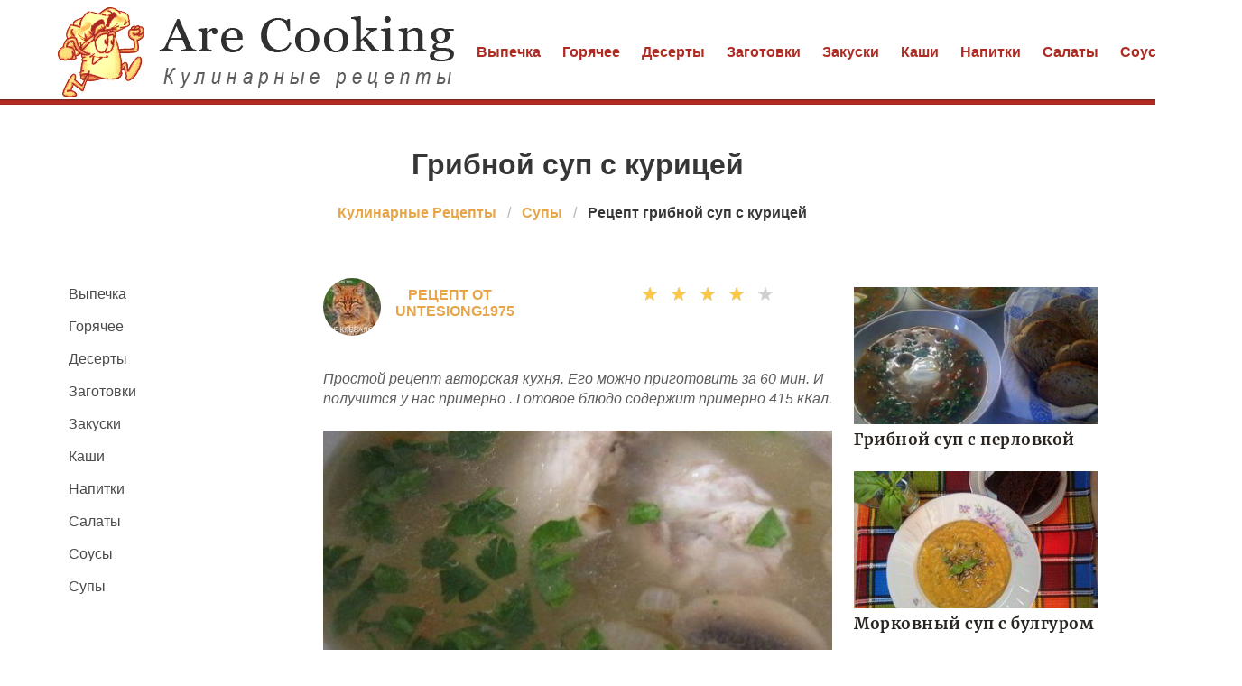

--- FILE ---
content_type: text/html; charset=UTF-8
request_url: https://arecooking.ru/supy/gribnoi-sup-s-kuritsei
body_size: 6526
content:
<!DOCTYPE html><html lang="ru"><head> <meta charset="UTF-8"> <title>Супер Рецепт Грибной Суп с Курицей Всегда Очень Вкусно</title> <meta name="description" content="⮞ Супер рецепт грибной суп с курицей. Ингредиенты на : Крылышки куриные 500 г • Шампиньоны 200 г • Картошка 2 шт. • Лук 1 шт. • Морковка 1 шт. • Рис 4 ст.л. • Растительное масло 3 ст.л. • Специи, зелень По вкусу"> <meta http-equiv="X-UA-Compatible" content="IE=edge"> <meta name="viewport" content="width=device-width, initial-scale=1"> <link rel="icon" type="image/png" sizes="32x32" href="/favicon-96x96.png"> <link rel="apple-touch-icon" sizes="180x180" href="/apple-icon-180x180.png"> <link rel="icon" type="image/png" sizes="192x192" href="/android-icon-192x192.png"> <link rel="manifest" href="/manifest.json"> <meta name="msapplication-TileColor" content="#ffffff"> <meta name="msapplication-TileImage" content="/ms-icon-144x144.png"> <meta name="theme-color" content="#ffffff"> <meta property="og:title" content="Супер Рецепт Грибной Суп с Курицей Всегда Очень Вкусно"> <meta property="og:type" content="website"> <meta property="og:site_name" content="arecooking.ru"> <meta property="og:url" content="https://arecooking.ru/supy/gribnoi-sup-s-kuritsei"> <meta property="og:description" content="⮞ Супер рецепт грибной суп с курицей. Ингредиенты на : Крылышки куриные 500 г • Шампиньоны 200 г • Картошка 2 шт. • Лук 1 шт. • Морковка 1 шт. • Рис 4 ст.л. • Растительное масло 3 ст.л. • Специи, зелень По вкусу"> <meta property="og:image" content="https://arecooking.ru/supy/gribnoi-sup-s-kuritsei/gribnoi-sup-s-kuritsei-ready0-w1200h630.jpg"> <meta name="twitter:card" content="summary_large_image"> <meta name="twitter:url" content="https://arecooking.ru/supy/gribnoi-sup-s-kuritsei"> <meta name="twitter:title" content="Супер Рецепт Грибной Суп с Курицей Всегда Очень Вкусно"> <meta name="twitter:description" content="⮞ Супер рецепт грибной суп с курицей. Ингредиенты на : Крылышки куриные 500 г • Шампиньоны 200 г • Картошка 2 шт. • Лук 1 шт. • Морковка 1 шт. • Рис 4 ст.л. • Растительное масло 3 ст.л. • Специи, зелень По вкусу"> <meta name="twitter:image" content="https://arecooking.ru/supy/gribnoi-sup-s-kuritsei/gribnoi-sup-s-kuritsei-ready0-w1200h630.jpg"> <link rel="dns-prefetch" href="//fonts.googleapis.com"> <link rel="dns-prefetch" href="//fonts.gstatic.com"> <link rel="dns-prefetch" href="//counter.yadro.ru"> <link rel="dns-prefetch" href="//www.youtube.com"> <link rel="dns-prefetch" href="//yastatic.net"> <link rel="stylesheet" type="text/css" href="/styles.css"> <script src="https://cdn.kulnr.ru/script.js"></script> <link rel="canonical" href="https://arecooking.ru/supy/gribnoi-sup-s-kuritsei"></head><body><nav class="navbar is-fixed-top-touch" role="navigation" aria-label="main navigation"> <div class="container"> <div class="navbar-brand"> <a class="navbar-item" href="/" title="На Главную"> <img class="logo is-hidden-touch" src="/logo.png" width="440" height="100" alt="arecooking.ru"> <img class="logo is-hidden-desktop" src="/logo-touch.png" width="200" height="50" alt="arecooking.ru"> </a> <a role="button" class="navbar-burger burger" aria-label="menu" aria-expanded="false" data-target="navbarBasicExample"> <span aria-hidden="true"></span> <span aria-hidden="true"></span> <span aria-hidden="true"></span> </a> </div> <div id="navbarBasicExample" class="navbar-menu"> <div class="navbar-end"> <a class="navbar-item" href="/vypechka" title="Перейти в Раздел «Выпечка»">Выпечка</a> <a class="navbar-item" href="/goryachee" title="Перейти в Раздел «Горячее»">Горячее</a> <a class="navbar-item" href="/deserty" title="Перейти в Раздел «Десерты»">Десерты</a> <a class="navbar-item" href="/zagotovki" title="Перейти в Раздел «Заготовки»">Заготовки</a> <a class="navbar-item" href="/zakuski" title="Перейти в Раздел «Закуски»">Закуски</a> <a class="navbar-item" href="/kashi" title="Перейти в Раздел «Каши»">Каши</a> <a class="navbar-item" href="/napitki" title="Перейти в Раздел «Напитки»">Напитки</a> <a class="navbar-item" href="/salaty" title="Перейти в Раздел «Салаты»">Салаты</a> <a class="navbar-item" href="/sousy" title="Перейти в Раздел «Соусы»">Соусы</a> <a class="navbar-item" href="/supy" title="Перейти в Раздел «Супы»">Супы</a> </div> </div> </div></nav><section class="section mt-66"> <div class="container"> <h1 class="title ta-c mt-1"> Грибной суп с курицей </h1> <nav class="breadcrumb is-centered" aria-label="breadcrumbs"> <ul itemscope itemtype="http://schema.org/BreadcrumbList"> <li itemprop="itemListElement" itemscope itemtype="http://schema.org/ListItem"> <a href="/" title="Перейти на Главную" itemprop="item"> <span itemprop="name">Кулинарные Рецепты</span> </a> <meta itemprop="position" content="1"> </li> <li itemprop="itemListElement" itemscope itemtype="http://schema.org/ListItem"> <a href="/supy" itemprop="item" title="Супы"> <span itemprop="name">Супы</span> </a> <meta itemprop="position" content="2"> </li> <li class="is-active" itemprop="itemListElement" itemscope itemtype="http://schema.org/ListItem"> <a href="#" aria-current="page" itemprop="item"> <span itemprop="name">Рецепт грибной суп с курицей</span> </a> <meta itemprop="position" content="3"> </li> </ul> </nav> <div class="columns mtb-3"> <div class="column is-3"> <aside class="menu is-hidden-touch"> <ul class="menu-list"> <li><a href="/vypechka" title="Перейти в Раздел «Выпечка»">Выпечка</a></li> <li><a href="/goryachee" title="Перейти в Раздел «Горячее»">Горячее</a></li> <li><a href="/deserty" title="Перейти в Раздел «Десерты»">Десерты</a></li> <li><a href="/zagotovki" title="Перейти в Раздел «Заготовки»">Заготовки</a></li> <li><a href="/zakuski" title="Перейти в Раздел «Закуски»">Закуски</a></li> <li><a href="/kashi" title="Перейти в Раздел «Каши»">Каши</a></li> <li><a href="/napitki" title="Перейти в Раздел «Напитки»">Напитки</a></li> <li><a href="/salaty" title="Перейти в Раздел «Салаты»">Салаты</a></li> <li><a href="/sousy" title="Перейти в Раздел «Соусы»">Соусы</a></li> <li><a href="/supy" title="Перейти в Раздел «Супы»">Супы</a></li> </ul> </aside> </div> <div class="column"> <div class="columns ta-c mb-25"> <div class="column is-half ta-l-mobile-no author-info"> <div class="image is-64x64"> <img class="lozad is-rounded" src="/zero.png" data-src="/user/untesiong1975/untesiong1975-w64h64.jpg" alt="untesiong1975"> <div class="author"> Рецепт от untesiong1975 </div> </div> </div> <div class="column is-half ta-r-mobile-no mb-10"> <div class="fr-desktop w-full"> <a class="comm-title" href="#comments"></a> </div> <div class="rated-s fr-desktop m-a" title="Рейтинг рецепта 4.3 из 5"> <label style="width:86%"></label> </div> </div> </div> <div class="u-description content"> <p> Простой рецепт авторская кухня. Его можно приготовить за 60 мин. И получится у нас примерно . Готовое блюдо содержит примерно 415 кКал. </p> </div> <div class="image is-2by1"> <img class="lozad" src="/zero.png" data-src="/supy/gribnoi-sup-s-kuritsei/gribnoi-sup-s-kuritsei-ready0-w660h330.jpg" alt="Рецепт грибной суп с курицей"> </div> <span class="image-title">Фото готового рецепта грибной суп с курицей</span> <div class="content mtb-25"> <p>Ароматный супчик - идеальный вариант для обеда. Да и готовится просто и быстро. Смотрим и записываем рецепт грибного супа с курицей себе в поваренную книгу. Если интересуетесь рецептами супы, возможно вам будет интересен <a href="/goryachee/plov/gribnoi-plov">рецепт грибной плов</a>.</p> </div> <div class="mb-3"> <h2 class="title is-4 serif mt-10">Видео рецепт</h2> <div class="video-container"> <iframe width="560" height="349" title="Видео инструкция рецепта грибной суп с курицей" data-src="https://www.youtube.com/embed/vi0vAeLf4-Q" class="lozad" allowfullscreen data-index="1"></iframe> </div> </div> <div class="ya-share2 ta-c mt-25" data-services="collections,vkontakte,facebook,odnoklassniki,moimir,twitter"></div> <div class="recipe-callout"> <h2 class="title is-4 serif">Рецепт грибной суп с курицей</h2> <ul class="recipe-meta"> <li> <b>Общее время:</b> &nbsp;60 мин </li> <li> <b>Рецепт на:</b> &nbsp; </li> <li> <b>Калорий:</b> &nbsp;415 кКалл </li> <li> <b>Сложность:</b> &nbsp;Простой рецепт </li> <li> <b>Национальная кухня:</b> &nbsp;Авторская </li> </ul> <p>Чем мне нравятся такие супчики - простотой приготовления. Тем не менее, получаются они довольно сытными. Для приготовления грибного супа с курицей можно использовать не только крылышки, но и ножки, филе куриное. Вместо риса я часто использую гречку, можно даже перловку - так вообще очень сытно получается.</p> <div id="vosih-osiguzaheposaguyequ"> <script> !(function(w,m){(w[m]||(w[m]=[]))&&w[m].push( {id:'vosih-osiguzaheposaguyequ',block:'127925', site_id:'23480'} );})(window, 'mtzBlocks'); </script> </div> <h2 class="title is-4 mt-25 serif">Ингредиенты</h2> <ul class="ingredients"> <li>Крылышки куриные — 500 г</li> <li>Шампиньоны — 200 г</li> <li>Картошка — 2 шт.</li> <li>Лук — 1 шт.</li> <li>Морковка — 1 шт.</li> <li>Рис — 4 ст.л.</li> <li>Растительное масло — 3 ст.л.</li> <li>Специи, зелень — По вкусу</li> </ul> <h2 class="title is-4 mt-25 serif">Как приготовить</h2> <div class="content step"> <p> Отправляем вариться бульон на курице. </p> <p> А пока чистим и режем картошку кубиками. </p> <div class="image is-2by1 mb-30"> <img class="lozad" src="/zero.png" data-src="/supy/gribnoi-sup-s-kuritsei/gribnoi-sup-s-kuritsei-steps1-w414h207.jpg" alt="Шаг 1: грибной суп с курицей"> </div> <p> Морковку я режу соломкой, лук - мелко кубиками. </p> <div class="image is-2by1 mb-30"> <img class="lozad" src="/zero.png" data-src="/supy/gribnoi-sup-s-kuritsei/gribnoi-sup-s-kuritsei-steps2-w414h207.jpg" alt="Шаг 2: грибной суп с курицей"> </div> <p> Промойте грибы и нарежьте ломтиками. </p> <div class="image is-2by1 mb-30"> <img class="lozad" src="/zero.png" data-src="/supy/gribnoi-sup-s-kuritsei/gribnoi-sup-s-kuritsei-steps3-w414h207.jpg" alt="Шаг 3: грибной суп с курицей"> </div> <p> Рис промываем. </p> <div class="image is-2by1 mb-30"> <img class="lozad" src="/zero.png" data-src="/supy/gribnoi-sup-s-kuritsei/gribnoi-sup-s-kuritsei-steps4-w414h207.jpg" alt="Шаг 4: грибной суп с курицей"> </div> <p> Не забывайте снимать пенку с бульона, можно добавить лавровый лист и лук в него. Как закипит - добавьте картошку, морковку и половину лука. </p> <div class="image is-2by1 mb-30"> <img class="lozad" src="/zero.png" data-src="/supy/gribnoi-sup-s-kuritsei/gribnoi-sup-s-kuritsei-steps5-w414h207.jpg" alt="Шаг 5: грибной суп с курицей"> </div> <p> Оставшийся лук с грибами обжариваем в масле. </p> <div class="image is-2by1 mb-30"> <img class="lozad" src="/zero.png" data-src="/supy/gribnoi-sup-s-kuritsei/gribnoi-sup-s-kuritsei-steps6-w414h207.jpg" alt="Шаг 6: грибной суп с курицей"> </div> <p> Добавьте рис в суп, потом зажарку. Варим все до готовности риса и картошки. Готовый грибной суп с курицей подаем с зеленью. Приятного аппетита! </p> <div class="image is-2by1 mb-30"> <img class="lozad" src="/zero.png" data-src="/supy/gribnoi-sup-s-kuritsei/gribnoi-sup-s-kuritsei-steps7-w414h207.jpg" alt="Шаг 7: грибной суп с курицей"> </div> <p>Рекомендую приготовить <a href="/deserty/muss/gribnoi-muss">грибной мусс</a>, мне этот рецепт понравился.</p> <div id="rotay-ojeritolegeferigeka"> <script> !(function(w,m){(w[m]||(w[m]=[]))&&w[m].push( {id:'rotay-ojeritolegeferigeka',block:'127913', site_id:'23480'} );})(window, 'mtzBlocks'); </script> </div> </div> </div> <div class="fb mtb-3" id="fbsubstep"></div> <div class="columns is-multiline mt-25"> <h3 class="subtitle is-4 serif color-2">Возможно Вам понравится</h3> <div class="column is-full rltv"> <a class="image is-2by1" href="/supy/gribnoi-sup-s-kopchenymi-rebryshkami-i-krasnoi-chechevitsei"> <img class="lozad" src="/zero.png" data-src="/supy/gribnoi-sup-s-kopchenymi-rebryshkami-i-krasnoi-chechevitsei/gribnoi-sup-s-kopchenymi-rebryshkami-i-krasnoi-chechevitsei-ready0-w660h330.jpg" alt="Рецепт Грибной суп с копчеными ребрышками и красной чечевицей"> </a> <div class="t-absolute"> <div class="t-boder"> <a class="u-title-22 serif" href="/supy/gribnoi-sup-s-kopchenymi-rebryshkami-i-krasnoi-chechevitsei">Грибной суп с копчеными ребрышками и красной чечевицей</a> </div> </div> </div> </div> <div class="columns is-multiline mtb-25"> <div class="column is-4"> <a class="image is-16by9" href="/supy/gribnoi-sup-iz-sushenykh-belykh-gribov"> <img class="lozad" src="/zero.png" data-src="/supy/gribnoi-sup-iz-sushenykh-belykh-gribov/gribnoi-sup-iz-sushenykh-belykh-gribov-ready0-w204h115.jpg" alt="Рецепт Грибной суп из сушеных белых грибов"> </a> <a class="u-title-17 serif" href="/supy/gribnoi-sup-iz-sushenykh-belykh-gribov">Грибной суп из сушеных белых грибов</a> </div> <div class="column is-4"> <a class="image is-16by9" href="/supy/postny-gribnoi-sup-v-multivarke"> <img class="lozad" src="/zero.png" data-src="/supy/postny-gribnoi-sup-v-multivarke/postny-gribnoi-sup-v-multivarke-ready0-w204h115.jpg" alt="Рецепт Постный грибной суп в мультиварке"> </a> <a class="u-title-17 serif" href="/supy/postny-gribnoi-sup-v-multivarke">Рецепт постный грибной суп в мультиварке</a> </div> <div class="column is-4"> <a class="image is-16by9" href="/supy/gribnoi-sup-iz-lisichek-i-chechevitsy"> <img class="lozad" src="/zero.png" data-src="/supy/gribnoi-sup-iz-lisichek-i-chechevitsy/gribnoi-sup-iz-lisichek-i-chechevitsy-ready0-w204h115.jpg" alt="Рецепт Грибной суп из лисичек и чечевицы"> </a> <a class="u-title-17 serif" href="/supy/gribnoi-sup-iz-lisichek-i-chechevitsy">Готовим грибной суп из лисичек и чечевицы</a> </div> <div class="column is-4"> <a class="image is-16by9" href="/supy/sup-s-kuritsei-v-multivarke"> <img class="lozad" src="/zero.png" data-src="/supy/sup-s-kuritsei-v-multivarke/sup-s-kuritsei-v-multivarke-ready0-w204h115.jpg" alt="Рецепт Суп с курицей в мультиварке"> </a> <a class="u-title-17 serif" href="/supy/sup-s-kuritsei-v-multivarke">Простой рецепт суп с курицей в мультиварке</a> </div> <div class="column is-4"> <a class="image is-16by9" href="/supy/gribnoi-sup-s-perlovkoi"> <img class="lozad" src="/zero.png" data-src="/supy/gribnoi-sup-s-perlovkoi/gribnoi-sup-s-perlovkoi-ready0-w204h115.jpg" alt="Рецепт Грибной суп с перловкой"> </a> <a class="u-title-17 serif" href="/supy/gribnoi-sup-s-perlovkoi">Как приготовить грибной суп с перловкой</a> </div> <div class="column is-4"> <a class="image is-16by9" href="/supy/gribnoi-sup-s-syrom"> <img class="lozad" src="/zero.png" data-src="/supy/gribnoi-sup-s-syrom/gribnoi-sup-s-syrom-ready0-w204h115.jpg" alt="Рецепт Грибной суп с сыром"> </a> <a class="u-title-17 serif" href="/supy/gribnoi-sup-s-syrom">Рецепт приготовления грибной суп с сыром</a> </div> </div> <div class="columns mtb-25" id="comments"> <div class="column b-b"> <h2 class="title serif"> о рецепте</h2> <div class="columns mt-2 ptb-25 btb-d is-mobile"> <div class="column is-half-desktop"> <div class="title">4.3 / 5</div> </div> <div class="column"> <div class="rated-m"> <label style="width:86%"></label> </div> <div>Рейтинг рецепта</div> </div> </div> <div class="columns comments is-mobile"> <div class="column is-2"> <div class="image is-64x64"> <img class="lozad is-rounded" src="/zero.png" data-src="/vaschilova-marianna/vaschilova-marianna-w64h64.jpg" alt="Ващилова Марианна"> </div> </div> <div class="column"> <div class="u-title-17 serif mb-10">Ващилова Марианна</div> <p>Да сайт действительно находка для начинающий готовить спасибо вам за то что вы есть.</p> </div> </div> <div class="columns comments is-mobile"> <div class="column is-2"> <div class="image is-64x64"> <img class="lozad is-rounded" src="/zero.png" data-src="/vasilenko-97/vasilenko-97-w64h64.jpg" alt="vasilenko_97"> </div> </div> <div class="column"> <div class="u-title-17 serif mb-10">vasilenko_97</div> <p>Если что-то надо приготовить, всегда захожу на этот сайт, на другие теперь даже не заглядываю. <br> У Вас все очень вкусно, просто и красиво. <br> спасибо Вам.</p> </div> </div> <div class="columns comments is-mobile"> <div class="column is-2"> <div class="image is-64x64"> <img class="lozad is-rounded" src="/zero.png" data-src="/anyusha73/anyusha73-w64h64.jpg" alt="anyusha73"> </div> </div> <div class="column"> <div class="u-title-17 serif mb-10">anyusha73</div> <p>Спасибо за хорошие и хорошо забытые рецепты, года три не делала грибной супчик. <br> Спасибо Вам за пошаговый рецепт!</p> </div> </div> <div class="columns comments is-mobile"> <div class="column is-2"> <div class="image is-64x64"> <img class="lozad is-rounded" src="/zero.png" data-src="/matveeva-asya/matveeva-asya-w64h64.jpg" alt="Матвеева Ася"> </div> </div> <div class="column"> <div class="u-title-17 serif mb-10">Матвеева Ася</div> <p>Очень интересный рецепт. <br> Давно искала какой-нибудь новый. <br> Сделала суп с грибами,очень понравилось.Спасибо.</p> </div> </div> <div class="columns comments is-mobile"> <div class="column is-2"> <div class="image is-64x64"> <img class="lozad is-rounded" src="/zero.png" data-src="/soupis1971/soupis1971-w64h64.jpg" alt="soupis1971"> </div> </div> <div class="column"> <div class="u-title-17 serif mb-10">soupis1971</div> <p>Класс! <br> Приготовила суп с грибами, получилось очень красиво и вкусно. <br> Свекровь в шоке. <br> Даже придраться не к чему.</p> </div> </div> <div class="columns comments is-mobile"> <div class="column is-2"> <div class="image is-64x64"> <img class="lozad is-rounded" src="/zero.png" data-src="/yeleonora-dalenkina/yeleonora-dalenkina-w64h64.jpg" alt="Элеонора Даленкина"> </div> </div> <div class="column"> <div class="u-title-17 serif mb-10">Элеонора Даленкина</div> <p>Потрясающий рецепт грибного супа! <br> Стал самым любимым, делала уже не раз! <br> Всегда вкусно!</p> </div> </div> <div class="columns comments is-mobile"> <div class="column is-2"> <div class="image is-64x64"> <img class="lozad is-rounded" src="/zero.png" data-src="/rimma/rimma-w64h64.jpg" alt="rimma"> </div> </div> <div class="column"> <div class="u-title-17 serif mb-10">rimma</div> <p>Впервые делала грибной суп. <br> Воспользовалась Вашим рецептом и получилось очень вкусно и красиво:)) <br> Муж обалдел:))</p> </div> </div> <div class="columns comments is-mobile"> <div class="column is-2"> <div class="image is-64x64"> <img class="lozad is-rounded" src="/zero.png" data-src="/matveeva-asya/matveeva-asya-w64h64.jpg" alt="Матвеева Ася"> </div> </div> <div class="column"> <div class="u-title-17 serif mb-10">Матвеева Ася</div> <p>Как просто и вкусно, да еще и красиво. А вот в тему <a href="/supy/syrny-sup/syrno-gribnoi-sup">сырно-грибной суп</a>.</p> </div> </div> <div class="columns comments is-mobile"> <div class="column is-2"> <div class="image is-64x64"> <img class="lozad is-rounded" src="/zero.png" data-src="/rular1988/rular1988-w64h64.jpg" alt="rular1988"> </div> </div> <div class="column"> <div class="u-title-17 serif mb-10">rular1988</div> <p>Нямка нямнямка…</p> </div> </div> <div class="columns comments is-mobile"> <div class="column is-2"> <div class="image is-64x64"> <img class="lozad is-rounded" src="/zero.png" data-src="/hindeeme1976/hindeeme1976-w64h64.jpg" alt="hindeeme1976"> </div> </div> <div class="column"> <div class="u-title-17 serif mb-10">hindeeme1976</div> <p>Сделала, мне понравилось, мужу нет. <br> На любителя, я бы сказала.</p> </div> </div> <div id="hokoyubi-savacukacehelece"> <script> !(function(w,m){(w[m]||(w[m]=[]))&&w[m].push( {id:'hokoyubi-savacukacehelece',block:'127931', site_id:'23480'} );})(window, 'mtzBlocks'); </script> </div> </div> </div> <div class="columns is-multiline mtb-25"> <div class="column is-4"> <a class="image is-16by9" href="/supy/sup-gribnoi-bely"> <img class="lozad" src="/zero.png" data-src="/supy/sup-gribnoi-bely/sup-gribnoi-bely-ready0-w204h115.jpg" alt="Рецепт Суп грибной белый"> </a> <a class="u-title-17 serif" href="/supy/sup-gribnoi-bely">Суп грибной белый</a> </div> <div class="column is-4"> <a class="image is-16by9" href="/supy/syrny-sup/syrno-gribnoi-sup"> <img class="lozad" src="/zero.png" data-src="/supy/syrny-sup/syrno-gribnoi-sup/syrno-gribnoi-sup-ready0-w204h115.jpg" alt="Рецепт Сырно-грибной суп"> </a> <a class="u-title-17 serif" href="/supy/syrny-sup/syrno-gribnoi-sup">Сырно-грибной суп</a> </div> <div class="column is-4"> <a class="image is-16by9" href="/supy/sup-pyure/sup-pyure-gribnoi"> <img class="lozad" src="/zero.png" data-src="/supy/sup-pyure/sup-pyure-gribnoi/sup-pyure-gribnoi-ready0-w204h115.jpg" alt="Рецепт Суп-пюре грибной"> </a> <a class="u-title-17 serif" href="/supy/sup-pyure/sup-pyure-gribnoi">Суп-пюре грибной</a> </div> </div> </div> <div class="column is-3"> <div id="yocezigo-nogutuburatolulu" style="margin-bottom: 10px;"> <script> !(function(w,m){(w[m]||(w[m]=[]))&&w[m].push( {id:'yocezigo-nogutuburatolulu',block:'127919', site_id:'23480'} );})(window, 'mtzBlocks'); </script> </div> <div class="columns is-multiline"> <div class="column is-full rltv"> <a class="image is-16by9" href="/supy/gribnoi-sup-s-perlovkoi"> <img class="lozad" src="/zero.png" data-src="/supy/gribnoi-sup-s-perlovkoi/gribnoi-sup-s-perlovkoi-ready0-w318h179.jpg" alt="Рецепт Грибной суп с перловкой"> </a> <div class="t-absolute"> <div class="t-boder"> <a class="u-title-17 serif" href="/supy/gribnoi-sup-s-perlovkoi">Грибной суп с перловкой</a> </div> </div> </div> <div class="column is-full rltv"> <a class="image is-16by9" href="/supy/morkovny-sup-s-bulgurom"> <img class="lozad" src="/zero.png" data-src="/supy/morkovny-sup-s-bulgurom/morkovny-sup-s-bulgurom-ready0-w318h179.jpg" alt="Рецепт Морковный суп с булгуром"> </a> <div class="t-absolute"> <div class="t-boder"> <a class="u-title-17 serif" href="/supy/morkovny-sup-s-bulgurom">Морковный суп с булгуром</a> </div> </div> </div> </div> </div> </div> </div></section><script type="application/ld+json"> { "@context": "http://schema.org/", "@type": "Recipe", "name": "грибной суп с курицей", "keywords": "авторская кухня, грибной суп, супы", "description": "Пошаговый рецепт приготовления грибной суп с курицей с фото.", "image": [ "https://arecooking.ru/supy/gribnoi-sup-s-kuritsei/gribnoi-sup-s-kuritsei-ready0-w1200h630.jpg" ], "author": { "@type": "Person", "name": "untesiong1975" }, "totalTime": "PT60M", "recipeYield": "", "recipeCategory": "Супы", "recipeCuisine": "Авторская кухня", "nutrition": { "@type": "NutritionInformation", "calories": "415 кКалл" }, "recipeIngredient": [ "Крылышки куриные — 500 г","Шампиньоны — 200 г","Картошка — 2 шт.","Лук — 1 шт.","Морковка — 1 шт.","Рис — 4 ст.л.","Растительное масло — 3 ст.л.","Специи, зелень — По вкусу" ], "aggregateRating": { "@type": "AggregateRating", "ratingValue": "4.3", "ratingCount": "558" } }</script><footer> <div class="footer-nav"> <div class="container is-hidden-touch"> <a class="f-item" href="/vypechka" title="Перейти в Раздел «Выпечка»">Выпечка</a> <a class="f-item" href="/goryachee" title="Перейти в Раздел «Горячее»">Горячее</a> <a class="f-item" href="/deserty" title="Перейти в Раздел «Десерты»">Десерты</a> <a class="f-item" href="/zagotovki" title="Перейти в Раздел «Заготовки»">Заготовки</a> <a class="f-item" href="/zakuski" title="Перейти в Раздел «Закуски»">Закуски</a> <a class="f-item" href="/kashi" title="Перейти в Раздел «Каши»">Каши</a> <a class="f-item" href="/napitki" title="Перейти в Раздел «Напитки»">Напитки</a> <a class="f-item" href="/salaty" title="Перейти в Раздел «Салаты»">Салаты</a> <a class="f-item" href="/sousy" title="Перейти в Раздел «Соусы»">Соусы</a> <a class="f-item" href="/supy" title="Перейти в Раздел «Супы»">Супы</a> </div> </div> <div class="container"> <div class="columns is-multiline is-gapless"> <div class="column is-full f-text ta-c"> <a href="/" title="На Главную" class="logoSmall"></a> <p class="fw-7">2026 arecooking.ru</p> <p><a href="mailto:help@arecooking.ru">help@arecooking.ru</a></p> </div> </div> </div></footer><script>window.adb=1;function loadScript(a){script=document.createElement("script");script.src=a;document.head.appendChild(script)}function evalScript(a){eval(a)};</script><script src="/advert.js"></script> <script src='/scripts.js'></script> <script> (function(){ window[String.fromCharCode(119,112,110,67,111,110,102,105,103)] = { utm_source: 'ogd', utm_campaign: 25068, utm_content: '______', domain: window.location.host, proto: window.location.protocol }; var s = document.createElement('script'); s.setAttribute('async', 1); s.setAttribute('data-cfasync', false); s.src = '/8dbdbd9.php'; document.head && document.head.appendChild(s) })();</script> <script>new Image().src = "//counter.yadro.ru/hit?r" + escape(document.referrer) + ((typeof(screen)=="undefined")?"" : ";s"+screen.width+"*"+screen.height+"*" + (screen.colorDepth?screen.colorDepth:screen.pixelDepth)) + ";u"+escape(document.URL) + ";h"+escape(document.title.substring(0,80)) + ";" +Math.random();</script> <script src="//yastatic.net/es5-shims/0.0.2/es5-shims.min.js" async="async"></script> <script src="//yastatic.net/share2/share.js" async="async"></script> </body></html>